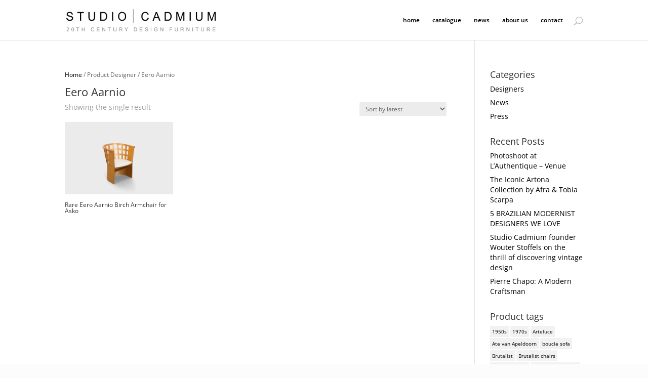

--- FILE ---
content_type: text/html; charset=utf-8
request_url: https://www.google.com/recaptcha/api2/anchor?ar=1&k=6LdJevMUAAAAANyPNKcrG2p5jmCHCyWlR-riV3pi&co=aHR0cHM6Ly9zdHVkaW9jYWRtaXVtLmNvbTo0NDM.&hl=en&v=9TiwnJFHeuIw_s0wSd3fiKfN&size=invisible&anchor-ms=20000&execute-ms=30000&cb=91zokm9dkj7m
body_size: 48476
content:
<!DOCTYPE HTML><html dir="ltr" lang="en"><head><meta http-equiv="Content-Type" content="text/html; charset=UTF-8">
<meta http-equiv="X-UA-Compatible" content="IE=edge">
<title>reCAPTCHA</title>
<style type="text/css">
/* cyrillic-ext */
@font-face {
  font-family: 'Roboto';
  font-style: normal;
  font-weight: 400;
  font-stretch: 100%;
  src: url(//fonts.gstatic.com/s/roboto/v48/KFO7CnqEu92Fr1ME7kSn66aGLdTylUAMa3GUBHMdazTgWw.woff2) format('woff2');
  unicode-range: U+0460-052F, U+1C80-1C8A, U+20B4, U+2DE0-2DFF, U+A640-A69F, U+FE2E-FE2F;
}
/* cyrillic */
@font-face {
  font-family: 'Roboto';
  font-style: normal;
  font-weight: 400;
  font-stretch: 100%;
  src: url(//fonts.gstatic.com/s/roboto/v48/KFO7CnqEu92Fr1ME7kSn66aGLdTylUAMa3iUBHMdazTgWw.woff2) format('woff2');
  unicode-range: U+0301, U+0400-045F, U+0490-0491, U+04B0-04B1, U+2116;
}
/* greek-ext */
@font-face {
  font-family: 'Roboto';
  font-style: normal;
  font-weight: 400;
  font-stretch: 100%;
  src: url(//fonts.gstatic.com/s/roboto/v48/KFO7CnqEu92Fr1ME7kSn66aGLdTylUAMa3CUBHMdazTgWw.woff2) format('woff2');
  unicode-range: U+1F00-1FFF;
}
/* greek */
@font-face {
  font-family: 'Roboto';
  font-style: normal;
  font-weight: 400;
  font-stretch: 100%;
  src: url(//fonts.gstatic.com/s/roboto/v48/KFO7CnqEu92Fr1ME7kSn66aGLdTylUAMa3-UBHMdazTgWw.woff2) format('woff2');
  unicode-range: U+0370-0377, U+037A-037F, U+0384-038A, U+038C, U+038E-03A1, U+03A3-03FF;
}
/* math */
@font-face {
  font-family: 'Roboto';
  font-style: normal;
  font-weight: 400;
  font-stretch: 100%;
  src: url(//fonts.gstatic.com/s/roboto/v48/KFO7CnqEu92Fr1ME7kSn66aGLdTylUAMawCUBHMdazTgWw.woff2) format('woff2');
  unicode-range: U+0302-0303, U+0305, U+0307-0308, U+0310, U+0312, U+0315, U+031A, U+0326-0327, U+032C, U+032F-0330, U+0332-0333, U+0338, U+033A, U+0346, U+034D, U+0391-03A1, U+03A3-03A9, U+03B1-03C9, U+03D1, U+03D5-03D6, U+03F0-03F1, U+03F4-03F5, U+2016-2017, U+2034-2038, U+203C, U+2040, U+2043, U+2047, U+2050, U+2057, U+205F, U+2070-2071, U+2074-208E, U+2090-209C, U+20D0-20DC, U+20E1, U+20E5-20EF, U+2100-2112, U+2114-2115, U+2117-2121, U+2123-214F, U+2190, U+2192, U+2194-21AE, U+21B0-21E5, U+21F1-21F2, U+21F4-2211, U+2213-2214, U+2216-22FF, U+2308-230B, U+2310, U+2319, U+231C-2321, U+2336-237A, U+237C, U+2395, U+239B-23B7, U+23D0, U+23DC-23E1, U+2474-2475, U+25AF, U+25B3, U+25B7, U+25BD, U+25C1, U+25CA, U+25CC, U+25FB, U+266D-266F, U+27C0-27FF, U+2900-2AFF, U+2B0E-2B11, U+2B30-2B4C, U+2BFE, U+3030, U+FF5B, U+FF5D, U+1D400-1D7FF, U+1EE00-1EEFF;
}
/* symbols */
@font-face {
  font-family: 'Roboto';
  font-style: normal;
  font-weight: 400;
  font-stretch: 100%;
  src: url(//fonts.gstatic.com/s/roboto/v48/KFO7CnqEu92Fr1ME7kSn66aGLdTylUAMaxKUBHMdazTgWw.woff2) format('woff2');
  unicode-range: U+0001-000C, U+000E-001F, U+007F-009F, U+20DD-20E0, U+20E2-20E4, U+2150-218F, U+2190, U+2192, U+2194-2199, U+21AF, U+21E6-21F0, U+21F3, U+2218-2219, U+2299, U+22C4-22C6, U+2300-243F, U+2440-244A, U+2460-24FF, U+25A0-27BF, U+2800-28FF, U+2921-2922, U+2981, U+29BF, U+29EB, U+2B00-2BFF, U+4DC0-4DFF, U+FFF9-FFFB, U+10140-1018E, U+10190-1019C, U+101A0, U+101D0-101FD, U+102E0-102FB, U+10E60-10E7E, U+1D2C0-1D2D3, U+1D2E0-1D37F, U+1F000-1F0FF, U+1F100-1F1AD, U+1F1E6-1F1FF, U+1F30D-1F30F, U+1F315, U+1F31C, U+1F31E, U+1F320-1F32C, U+1F336, U+1F378, U+1F37D, U+1F382, U+1F393-1F39F, U+1F3A7-1F3A8, U+1F3AC-1F3AF, U+1F3C2, U+1F3C4-1F3C6, U+1F3CA-1F3CE, U+1F3D4-1F3E0, U+1F3ED, U+1F3F1-1F3F3, U+1F3F5-1F3F7, U+1F408, U+1F415, U+1F41F, U+1F426, U+1F43F, U+1F441-1F442, U+1F444, U+1F446-1F449, U+1F44C-1F44E, U+1F453, U+1F46A, U+1F47D, U+1F4A3, U+1F4B0, U+1F4B3, U+1F4B9, U+1F4BB, U+1F4BF, U+1F4C8-1F4CB, U+1F4D6, U+1F4DA, U+1F4DF, U+1F4E3-1F4E6, U+1F4EA-1F4ED, U+1F4F7, U+1F4F9-1F4FB, U+1F4FD-1F4FE, U+1F503, U+1F507-1F50B, U+1F50D, U+1F512-1F513, U+1F53E-1F54A, U+1F54F-1F5FA, U+1F610, U+1F650-1F67F, U+1F687, U+1F68D, U+1F691, U+1F694, U+1F698, U+1F6AD, U+1F6B2, U+1F6B9-1F6BA, U+1F6BC, U+1F6C6-1F6CF, U+1F6D3-1F6D7, U+1F6E0-1F6EA, U+1F6F0-1F6F3, U+1F6F7-1F6FC, U+1F700-1F7FF, U+1F800-1F80B, U+1F810-1F847, U+1F850-1F859, U+1F860-1F887, U+1F890-1F8AD, U+1F8B0-1F8BB, U+1F8C0-1F8C1, U+1F900-1F90B, U+1F93B, U+1F946, U+1F984, U+1F996, U+1F9E9, U+1FA00-1FA6F, U+1FA70-1FA7C, U+1FA80-1FA89, U+1FA8F-1FAC6, U+1FACE-1FADC, U+1FADF-1FAE9, U+1FAF0-1FAF8, U+1FB00-1FBFF;
}
/* vietnamese */
@font-face {
  font-family: 'Roboto';
  font-style: normal;
  font-weight: 400;
  font-stretch: 100%;
  src: url(//fonts.gstatic.com/s/roboto/v48/KFO7CnqEu92Fr1ME7kSn66aGLdTylUAMa3OUBHMdazTgWw.woff2) format('woff2');
  unicode-range: U+0102-0103, U+0110-0111, U+0128-0129, U+0168-0169, U+01A0-01A1, U+01AF-01B0, U+0300-0301, U+0303-0304, U+0308-0309, U+0323, U+0329, U+1EA0-1EF9, U+20AB;
}
/* latin-ext */
@font-face {
  font-family: 'Roboto';
  font-style: normal;
  font-weight: 400;
  font-stretch: 100%;
  src: url(//fonts.gstatic.com/s/roboto/v48/KFO7CnqEu92Fr1ME7kSn66aGLdTylUAMa3KUBHMdazTgWw.woff2) format('woff2');
  unicode-range: U+0100-02BA, U+02BD-02C5, U+02C7-02CC, U+02CE-02D7, U+02DD-02FF, U+0304, U+0308, U+0329, U+1D00-1DBF, U+1E00-1E9F, U+1EF2-1EFF, U+2020, U+20A0-20AB, U+20AD-20C0, U+2113, U+2C60-2C7F, U+A720-A7FF;
}
/* latin */
@font-face {
  font-family: 'Roboto';
  font-style: normal;
  font-weight: 400;
  font-stretch: 100%;
  src: url(//fonts.gstatic.com/s/roboto/v48/KFO7CnqEu92Fr1ME7kSn66aGLdTylUAMa3yUBHMdazQ.woff2) format('woff2');
  unicode-range: U+0000-00FF, U+0131, U+0152-0153, U+02BB-02BC, U+02C6, U+02DA, U+02DC, U+0304, U+0308, U+0329, U+2000-206F, U+20AC, U+2122, U+2191, U+2193, U+2212, U+2215, U+FEFF, U+FFFD;
}
/* cyrillic-ext */
@font-face {
  font-family: 'Roboto';
  font-style: normal;
  font-weight: 500;
  font-stretch: 100%;
  src: url(//fonts.gstatic.com/s/roboto/v48/KFO7CnqEu92Fr1ME7kSn66aGLdTylUAMa3GUBHMdazTgWw.woff2) format('woff2');
  unicode-range: U+0460-052F, U+1C80-1C8A, U+20B4, U+2DE0-2DFF, U+A640-A69F, U+FE2E-FE2F;
}
/* cyrillic */
@font-face {
  font-family: 'Roboto';
  font-style: normal;
  font-weight: 500;
  font-stretch: 100%;
  src: url(//fonts.gstatic.com/s/roboto/v48/KFO7CnqEu92Fr1ME7kSn66aGLdTylUAMa3iUBHMdazTgWw.woff2) format('woff2');
  unicode-range: U+0301, U+0400-045F, U+0490-0491, U+04B0-04B1, U+2116;
}
/* greek-ext */
@font-face {
  font-family: 'Roboto';
  font-style: normal;
  font-weight: 500;
  font-stretch: 100%;
  src: url(//fonts.gstatic.com/s/roboto/v48/KFO7CnqEu92Fr1ME7kSn66aGLdTylUAMa3CUBHMdazTgWw.woff2) format('woff2');
  unicode-range: U+1F00-1FFF;
}
/* greek */
@font-face {
  font-family: 'Roboto';
  font-style: normal;
  font-weight: 500;
  font-stretch: 100%;
  src: url(//fonts.gstatic.com/s/roboto/v48/KFO7CnqEu92Fr1ME7kSn66aGLdTylUAMa3-UBHMdazTgWw.woff2) format('woff2');
  unicode-range: U+0370-0377, U+037A-037F, U+0384-038A, U+038C, U+038E-03A1, U+03A3-03FF;
}
/* math */
@font-face {
  font-family: 'Roboto';
  font-style: normal;
  font-weight: 500;
  font-stretch: 100%;
  src: url(//fonts.gstatic.com/s/roboto/v48/KFO7CnqEu92Fr1ME7kSn66aGLdTylUAMawCUBHMdazTgWw.woff2) format('woff2');
  unicode-range: U+0302-0303, U+0305, U+0307-0308, U+0310, U+0312, U+0315, U+031A, U+0326-0327, U+032C, U+032F-0330, U+0332-0333, U+0338, U+033A, U+0346, U+034D, U+0391-03A1, U+03A3-03A9, U+03B1-03C9, U+03D1, U+03D5-03D6, U+03F0-03F1, U+03F4-03F5, U+2016-2017, U+2034-2038, U+203C, U+2040, U+2043, U+2047, U+2050, U+2057, U+205F, U+2070-2071, U+2074-208E, U+2090-209C, U+20D0-20DC, U+20E1, U+20E5-20EF, U+2100-2112, U+2114-2115, U+2117-2121, U+2123-214F, U+2190, U+2192, U+2194-21AE, U+21B0-21E5, U+21F1-21F2, U+21F4-2211, U+2213-2214, U+2216-22FF, U+2308-230B, U+2310, U+2319, U+231C-2321, U+2336-237A, U+237C, U+2395, U+239B-23B7, U+23D0, U+23DC-23E1, U+2474-2475, U+25AF, U+25B3, U+25B7, U+25BD, U+25C1, U+25CA, U+25CC, U+25FB, U+266D-266F, U+27C0-27FF, U+2900-2AFF, U+2B0E-2B11, U+2B30-2B4C, U+2BFE, U+3030, U+FF5B, U+FF5D, U+1D400-1D7FF, U+1EE00-1EEFF;
}
/* symbols */
@font-face {
  font-family: 'Roboto';
  font-style: normal;
  font-weight: 500;
  font-stretch: 100%;
  src: url(//fonts.gstatic.com/s/roboto/v48/KFO7CnqEu92Fr1ME7kSn66aGLdTylUAMaxKUBHMdazTgWw.woff2) format('woff2');
  unicode-range: U+0001-000C, U+000E-001F, U+007F-009F, U+20DD-20E0, U+20E2-20E4, U+2150-218F, U+2190, U+2192, U+2194-2199, U+21AF, U+21E6-21F0, U+21F3, U+2218-2219, U+2299, U+22C4-22C6, U+2300-243F, U+2440-244A, U+2460-24FF, U+25A0-27BF, U+2800-28FF, U+2921-2922, U+2981, U+29BF, U+29EB, U+2B00-2BFF, U+4DC0-4DFF, U+FFF9-FFFB, U+10140-1018E, U+10190-1019C, U+101A0, U+101D0-101FD, U+102E0-102FB, U+10E60-10E7E, U+1D2C0-1D2D3, U+1D2E0-1D37F, U+1F000-1F0FF, U+1F100-1F1AD, U+1F1E6-1F1FF, U+1F30D-1F30F, U+1F315, U+1F31C, U+1F31E, U+1F320-1F32C, U+1F336, U+1F378, U+1F37D, U+1F382, U+1F393-1F39F, U+1F3A7-1F3A8, U+1F3AC-1F3AF, U+1F3C2, U+1F3C4-1F3C6, U+1F3CA-1F3CE, U+1F3D4-1F3E0, U+1F3ED, U+1F3F1-1F3F3, U+1F3F5-1F3F7, U+1F408, U+1F415, U+1F41F, U+1F426, U+1F43F, U+1F441-1F442, U+1F444, U+1F446-1F449, U+1F44C-1F44E, U+1F453, U+1F46A, U+1F47D, U+1F4A3, U+1F4B0, U+1F4B3, U+1F4B9, U+1F4BB, U+1F4BF, U+1F4C8-1F4CB, U+1F4D6, U+1F4DA, U+1F4DF, U+1F4E3-1F4E6, U+1F4EA-1F4ED, U+1F4F7, U+1F4F9-1F4FB, U+1F4FD-1F4FE, U+1F503, U+1F507-1F50B, U+1F50D, U+1F512-1F513, U+1F53E-1F54A, U+1F54F-1F5FA, U+1F610, U+1F650-1F67F, U+1F687, U+1F68D, U+1F691, U+1F694, U+1F698, U+1F6AD, U+1F6B2, U+1F6B9-1F6BA, U+1F6BC, U+1F6C6-1F6CF, U+1F6D3-1F6D7, U+1F6E0-1F6EA, U+1F6F0-1F6F3, U+1F6F7-1F6FC, U+1F700-1F7FF, U+1F800-1F80B, U+1F810-1F847, U+1F850-1F859, U+1F860-1F887, U+1F890-1F8AD, U+1F8B0-1F8BB, U+1F8C0-1F8C1, U+1F900-1F90B, U+1F93B, U+1F946, U+1F984, U+1F996, U+1F9E9, U+1FA00-1FA6F, U+1FA70-1FA7C, U+1FA80-1FA89, U+1FA8F-1FAC6, U+1FACE-1FADC, U+1FADF-1FAE9, U+1FAF0-1FAF8, U+1FB00-1FBFF;
}
/* vietnamese */
@font-face {
  font-family: 'Roboto';
  font-style: normal;
  font-weight: 500;
  font-stretch: 100%;
  src: url(//fonts.gstatic.com/s/roboto/v48/KFO7CnqEu92Fr1ME7kSn66aGLdTylUAMa3OUBHMdazTgWw.woff2) format('woff2');
  unicode-range: U+0102-0103, U+0110-0111, U+0128-0129, U+0168-0169, U+01A0-01A1, U+01AF-01B0, U+0300-0301, U+0303-0304, U+0308-0309, U+0323, U+0329, U+1EA0-1EF9, U+20AB;
}
/* latin-ext */
@font-face {
  font-family: 'Roboto';
  font-style: normal;
  font-weight: 500;
  font-stretch: 100%;
  src: url(//fonts.gstatic.com/s/roboto/v48/KFO7CnqEu92Fr1ME7kSn66aGLdTylUAMa3KUBHMdazTgWw.woff2) format('woff2');
  unicode-range: U+0100-02BA, U+02BD-02C5, U+02C7-02CC, U+02CE-02D7, U+02DD-02FF, U+0304, U+0308, U+0329, U+1D00-1DBF, U+1E00-1E9F, U+1EF2-1EFF, U+2020, U+20A0-20AB, U+20AD-20C0, U+2113, U+2C60-2C7F, U+A720-A7FF;
}
/* latin */
@font-face {
  font-family: 'Roboto';
  font-style: normal;
  font-weight: 500;
  font-stretch: 100%;
  src: url(//fonts.gstatic.com/s/roboto/v48/KFO7CnqEu92Fr1ME7kSn66aGLdTylUAMa3yUBHMdazQ.woff2) format('woff2');
  unicode-range: U+0000-00FF, U+0131, U+0152-0153, U+02BB-02BC, U+02C6, U+02DA, U+02DC, U+0304, U+0308, U+0329, U+2000-206F, U+20AC, U+2122, U+2191, U+2193, U+2212, U+2215, U+FEFF, U+FFFD;
}
/* cyrillic-ext */
@font-face {
  font-family: 'Roboto';
  font-style: normal;
  font-weight: 900;
  font-stretch: 100%;
  src: url(//fonts.gstatic.com/s/roboto/v48/KFO7CnqEu92Fr1ME7kSn66aGLdTylUAMa3GUBHMdazTgWw.woff2) format('woff2');
  unicode-range: U+0460-052F, U+1C80-1C8A, U+20B4, U+2DE0-2DFF, U+A640-A69F, U+FE2E-FE2F;
}
/* cyrillic */
@font-face {
  font-family: 'Roboto';
  font-style: normal;
  font-weight: 900;
  font-stretch: 100%;
  src: url(//fonts.gstatic.com/s/roboto/v48/KFO7CnqEu92Fr1ME7kSn66aGLdTylUAMa3iUBHMdazTgWw.woff2) format('woff2');
  unicode-range: U+0301, U+0400-045F, U+0490-0491, U+04B0-04B1, U+2116;
}
/* greek-ext */
@font-face {
  font-family: 'Roboto';
  font-style: normal;
  font-weight: 900;
  font-stretch: 100%;
  src: url(//fonts.gstatic.com/s/roboto/v48/KFO7CnqEu92Fr1ME7kSn66aGLdTylUAMa3CUBHMdazTgWw.woff2) format('woff2');
  unicode-range: U+1F00-1FFF;
}
/* greek */
@font-face {
  font-family: 'Roboto';
  font-style: normal;
  font-weight: 900;
  font-stretch: 100%;
  src: url(//fonts.gstatic.com/s/roboto/v48/KFO7CnqEu92Fr1ME7kSn66aGLdTylUAMa3-UBHMdazTgWw.woff2) format('woff2');
  unicode-range: U+0370-0377, U+037A-037F, U+0384-038A, U+038C, U+038E-03A1, U+03A3-03FF;
}
/* math */
@font-face {
  font-family: 'Roboto';
  font-style: normal;
  font-weight: 900;
  font-stretch: 100%;
  src: url(//fonts.gstatic.com/s/roboto/v48/KFO7CnqEu92Fr1ME7kSn66aGLdTylUAMawCUBHMdazTgWw.woff2) format('woff2');
  unicode-range: U+0302-0303, U+0305, U+0307-0308, U+0310, U+0312, U+0315, U+031A, U+0326-0327, U+032C, U+032F-0330, U+0332-0333, U+0338, U+033A, U+0346, U+034D, U+0391-03A1, U+03A3-03A9, U+03B1-03C9, U+03D1, U+03D5-03D6, U+03F0-03F1, U+03F4-03F5, U+2016-2017, U+2034-2038, U+203C, U+2040, U+2043, U+2047, U+2050, U+2057, U+205F, U+2070-2071, U+2074-208E, U+2090-209C, U+20D0-20DC, U+20E1, U+20E5-20EF, U+2100-2112, U+2114-2115, U+2117-2121, U+2123-214F, U+2190, U+2192, U+2194-21AE, U+21B0-21E5, U+21F1-21F2, U+21F4-2211, U+2213-2214, U+2216-22FF, U+2308-230B, U+2310, U+2319, U+231C-2321, U+2336-237A, U+237C, U+2395, U+239B-23B7, U+23D0, U+23DC-23E1, U+2474-2475, U+25AF, U+25B3, U+25B7, U+25BD, U+25C1, U+25CA, U+25CC, U+25FB, U+266D-266F, U+27C0-27FF, U+2900-2AFF, U+2B0E-2B11, U+2B30-2B4C, U+2BFE, U+3030, U+FF5B, U+FF5D, U+1D400-1D7FF, U+1EE00-1EEFF;
}
/* symbols */
@font-face {
  font-family: 'Roboto';
  font-style: normal;
  font-weight: 900;
  font-stretch: 100%;
  src: url(//fonts.gstatic.com/s/roboto/v48/KFO7CnqEu92Fr1ME7kSn66aGLdTylUAMaxKUBHMdazTgWw.woff2) format('woff2');
  unicode-range: U+0001-000C, U+000E-001F, U+007F-009F, U+20DD-20E0, U+20E2-20E4, U+2150-218F, U+2190, U+2192, U+2194-2199, U+21AF, U+21E6-21F0, U+21F3, U+2218-2219, U+2299, U+22C4-22C6, U+2300-243F, U+2440-244A, U+2460-24FF, U+25A0-27BF, U+2800-28FF, U+2921-2922, U+2981, U+29BF, U+29EB, U+2B00-2BFF, U+4DC0-4DFF, U+FFF9-FFFB, U+10140-1018E, U+10190-1019C, U+101A0, U+101D0-101FD, U+102E0-102FB, U+10E60-10E7E, U+1D2C0-1D2D3, U+1D2E0-1D37F, U+1F000-1F0FF, U+1F100-1F1AD, U+1F1E6-1F1FF, U+1F30D-1F30F, U+1F315, U+1F31C, U+1F31E, U+1F320-1F32C, U+1F336, U+1F378, U+1F37D, U+1F382, U+1F393-1F39F, U+1F3A7-1F3A8, U+1F3AC-1F3AF, U+1F3C2, U+1F3C4-1F3C6, U+1F3CA-1F3CE, U+1F3D4-1F3E0, U+1F3ED, U+1F3F1-1F3F3, U+1F3F5-1F3F7, U+1F408, U+1F415, U+1F41F, U+1F426, U+1F43F, U+1F441-1F442, U+1F444, U+1F446-1F449, U+1F44C-1F44E, U+1F453, U+1F46A, U+1F47D, U+1F4A3, U+1F4B0, U+1F4B3, U+1F4B9, U+1F4BB, U+1F4BF, U+1F4C8-1F4CB, U+1F4D6, U+1F4DA, U+1F4DF, U+1F4E3-1F4E6, U+1F4EA-1F4ED, U+1F4F7, U+1F4F9-1F4FB, U+1F4FD-1F4FE, U+1F503, U+1F507-1F50B, U+1F50D, U+1F512-1F513, U+1F53E-1F54A, U+1F54F-1F5FA, U+1F610, U+1F650-1F67F, U+1F687, U+1F68D, U+1F691, U+1F694, U+1F698, U+1F6AD, U+1F6B2, U+1F6B9-1F6BA, U+1F6BC, U+1F6C6-1F6CF, U+1F6D3-1F6D7, U+1F6E0-1F6EA, U+1F6F0-1F6F3, U+1F6F7-1F6FC, U+1F700-1F7FF, U+1F800-1F80B, U+1F810-1F847, U+1F850-1F859, U+1F860-1F887, U+1F890-1F8AD, U+1F8B0-1F8BB, U+1F8C0-1F8C1, U+1F900-1F90B, U+1F93B, U+1F946, U+1F984, U+1F996, U+1F9E9, U+1FA00-1FA6F, U+1FA70-1FA7C, U+1FA80-1FA89, U+1FA8F-1FAC6, U+1FACE-1FADC, U+1FADF-1FAE9, U+1FAF0-1FAF8, U+1FB00-1FBFF;
}
/* vietnamese */
@font-face {
  font-family: 'Roboto';
  font-style: normal;
  font-weight: 900;
  font-stretch: 100%;
  src: url(//fonts.gstatic.com/s/roboto/v48/KFO7CnqEu92Fr1ME7kSn66aGLdTylUAMa3OUBHMdazTgWw.woff2) format('woff2');
  unicode-range: U+0102-0103, U+0110-0111, U+0128-0129, U+0168-0169, U+01A0-01A1, U+01AF-01B0, U+0300-0301, U+0303-0304, U+0308-0309, U+0323, U+0329, U+1EA0-1EF9, U+20AB;
}
/* latin-ext */
@font-face {
  font-family: 'Roboto';
  font-style: normal;
  font-weight: 900;
  font-stretch: 100%;
  src: url(//fonts.gstatic.com/s/roboto/v48/KFO7CnqEu92Fr1ME7kSn66aGLdTylUAMa3KUBHMdazTgWw.woff2) format('woff2');
  unicode-range: U+0100-02BA, U+02BD-02C5, U+02C7-02CC, U+02CE-02D7, U+02DD-02FF, U+0304, U+0308, U+0329, U+1D00-1DBF, U+1E00-1E9F, U+1EF2-1EFF, U+2020, U+20A0-20AB, U+20AD-20C0, U+2113, U+2C60-2C7F, U+A720-A7FF;
}
/* latin */
@font-face {
  font-family: 'Roboto';
  font-style: normal;
  font-weight: 900;
  font-stretch: 100%;
  src: url(//fonts.gstatic.com/s/roboto/v48/KFO7CnqEu92Fr1ME7kSn66aGLdTylUAMa3yUBHMdazQ.woff2) format('woff2');
  unicode-range: U+0000-00FF, U+0131, U+0152-0153, U+02BB-02BC, U+02C6, U+02DA, U+02DC, U+0304, U+0308, U+0329, U+2000-206F, U+20AC, U+2122, U+2191, U+2193, U+2212, U+2215, U+FEFF, U+FFFD;
}

</style>
<link rel="stylesheet" type="text/css" href="https://www.gstatic.com/recaptcha/releases/9TiwnJFHeuIw_s0wSd3fiKfN/styles__ltr.css">
<script nonce="c4vRLV7ES6FU6msP1RJFAQ" type="text/javascript">window['__recaptcha_api'] = 'https://www.google.com/recaptcha/api2/';</script>
<script type="text/javascript" src="https://www.gstatic.com/recaptcha/releases/9TiwnJFHeuIw_s0wSd3fiKfN/recaptcha__en.js" nonce="c4vRLV7ES6FU6msP1RJFAQ">
      
    </script></head>
<body><div id="rc-anchor-alert" class="rc-anchor-alert"></div>
<input type="hidden" id="recaptcha-token" value="[base64]">
<script type="text/javascript" nonce="c4vRLV7ES6FU6msP1RJFAQ">
      recaptcha.anchor.Main.init("[\x22ainput\x22,[\x22bgdata\x22,\x22\x22,\[base64]/[base64]/[base64]/[base64]/cjw8ejpyPj4+eil9Y2F0Y2gobCl7dGhyb3cgbDt9fSxIPWZ1bmN0aW9uKHcsdCx6KXtpZih3PT0xOTR8fHc9PTIwOCl0LnZbd10/dC52W3ddLmNvbmNhdCh6KTp0LnZbd109b2Yoeix0KTtlbHNle2lmKHQuYkImJnchPTMxNylyZXR1cm47dz09NjZ8fHc9PTEyMnx8dz09NDcwfHx3PT00NHx8dz09NDE2fHx3PT0zOTd8fHc9PTQyMXx8dz09Njh8fHc9PTcwfHx3PT0xODQ/[base64]/[base64]/[base64]/bmV3IGRbVl0oSlswXSk6cD09Mj9uZXcgZFtWXShKWzBdLEpbMV0pOnA9PTM/bmV3IGRbVl0oSlswXSxKWzFdLEpbMl0pOnA9PTQ/[base64]/[base64]/[base64]/[base64]\x22,\[base64]\\u003d\x22,\x22wrTCszzDijhrCsKsw7fDqMK6wrJtPjjDvw7DjsKFwpRSwrQlw6Vnwr8iwpsQeBDCtQpbZjcxIMKKTEvDqMO3KXLCi3MbHGRyw44lworCoiEiwrIUEQLCtTVhw5rDuTVmw6DDvVHDjw4sPsOnw4XDrGU/wofDpG9Nw7N/[base64]/Cn8KkPsOkPsKww6h5Q0fCtA3ClmNdwqx6EMKYw47DvsKjAcKnSkXDo8OOScOwDsKBFXLCm8Ovw6jCqizDqQVtwogoasKTwroAw6HCoMODCRDCucOgwoEBOjZEw6ECdg1Aw49ldcOXwpzDm8Osa2wfCg7Dt8KQw5nDhGLCicOeWsKKEn/DvMKcCVDCuCp2JSVMVcKTwr/DosKVwq7Dsj0cMcKnFUDCiWEDwotzwrXCrsKAFAVKOsKLbsORZwnDqQjDmcOoK1hYe1EMwqDDikzDqVLCshjDncOHIMKtMcKWworCr8O9Ej9mwp/[base64]/DMKxRG5Nw6nDvzQDOsKMwpkvwppAw4xwGw0hXMKPw6ZZNi18w5pvw57Dmn47fMO2dR8gJHzCuGfDvDNlwpNhw4bDj8OWP8KIUndAesOWPMO8wrY4wpl/[base64]/DokjCuFMTwqzDocOew7MxwrTDtMKmcMOlwqZcw67CvMKHwqrDvcKqwpTDgGTDjhTDo1JsEcK2MMO3Tw1/wqV3wplKwq/CtsO2JUrDiHtYDsKnEAnDow8NGcKZw5bCtsOawqjCpMOrO3XDkcOuw6Quw7bDvWbCty8pwrXDvGA5woTCn8K6eMK2wqLDjsKqOQIIw4DCrWYHGsOmw4ISSMOMw7kPW0F2PcOHY8O2VVzDjDNBw5Z6w6nDgcK7wpQdRcKnw4/CpsOHwrzDm2HDj2F3wr3CrMK2wrbDqsO2E8KxwqgkAlFKb8OMw43ClBorETrCg8OeZlhJwrTDnU4dwrJJU8KGLsK/UMOqeSAhCMONw4PCkm47w5c8PsK7wowNVkzCrMOmwrDCmcO0V8OzQmTDqRBZwpYWw6tPGT7Cj8KdM8Obw4EjYsO0VUfCgMOUwpvCoxYPw6NvRMK/wo5ldcKYZUx1w6Q6wrvCosObwpFGwqMww4cjQ3LDuMK2wqnChsO7wqILJ8Kkw5LDi3EBwrfCqcOqwq/Do1cWO8KLwpcNBQZbC8OAw6PDu8KRwq5uRTEnw7U5w5vDgQLCjQJeeMOtw7TCsA/[base64]/[base64]/blLDu8OOUsOFwocGZsK6axxfSSbDpcKeccK2wpXCtcO4Q1XCoAnDm1PCqRRPbcOlIcO6wr/DsMOewpRGwoliaEpxHsO8wr8nU8O/XwXCrcK+UGfDsg81cUp9dnDCkMKqwq4hIxvCu8KnVX/DujfCtcKfw5tWDMOfwpzCjMKlVsO/I23Dl8KiwpUiwpPCt8K4w7DDqHDCt3wJw6snwq48w5HChcKxwqHDkcOpVcOhEsOQw6lSwpTDncK3wohyw4rDv3kEOcKHDMODZUvCl8K7EHLCpMOxw4oow5pZw6YeHMOnRcK7w4gSw5HCr3HDqcKpwo/Dl8OkFSpEwpYPRcOeWcKQXsKdV8OncQLDsx0VwpbDkcOHwrzConVmUcKaCUUxesO2w6BgwpciNVvDnhldw6Qpw4/Cv8K4w4wiKsOlworCj8OeCm/ChsKhw5www657w6olFMKMw55Gw5t/KgLCuxDCqMK3w54tw5wzw6bCo8K5YcKvQgPCvMO+QcO7cnTCiMO7LAbDpwlFWTLCojHDvlYOR8OiGcKkwrvDgMKRTcKPwo4Jw4ErSlcywoVhw5/CvMOLc8Kkw400woIiIcKBwpHCmsOxwpEuLsKRw7pUwrjCkWHCkMOTw63CmMKjw4ZrcMKoHcKWwo7DkCXChMK8woEbM08se1XDs8KNV0RtDMOZQ2XCs8OiwrDDkzcXw4jDp37CqEHCvj9tc8Krwo/CvykrwpfCnXFKwozCuzvDi8K7LHoewpvCpsKGwo/Du1jCtsOpKcORfQs/HiBYEsONwo3DtWtibRnDnMOQwrnDsMKGXsKJw5p4TifCkMO6Tys8wpDCgsO5w5lbwrwBw5/CpMORVBs/d8OFPsODw5nCvsOxecKCw5QsGcKawpvDqAhyW8K4d8OhL8OQCMKHcnbCq8KDdHgwOQNqwrZJBgZWJsKJwr9pUyB7w6sbw47CjgTCtG9VwopldmjCqsKzwrJtA8O2wpQpwr/[base64]/wrrCgHoNBMKXwqBJF3LDnyYUVMOPeMKxwqtjwpofw7ZkwqHCqsOIBsKqDMK3wo7DjhrDtFwSw6fClsKzAcObF8O+VcO4b8OzKsKHd8O3IjYBeMOmJlhWFF0UwqBkN8O5wonCt8O/wr/Cp0vDlGzDr8OtQcKjYHVzwoI/FCsoDsKJw7ooGsOiw5fCk8OHM10nAcKQwrPCphJ/wp/Cuz7CuSsGw6NpGC0cw6jDnVBrcUnCmCtFw43CqHTCg2BQw6lpCMOcw4zDpR/[base64]/CrzQUwrHCpMKAPsOOGjTDvjA/wqbDt8OkwqzCjsKGw4laIMODw6EgOMKkN14Hwq7Drw0MakQGFjnDhkbDkh1qchfCocO7w7VGWMK7OjxUw45mcsOAwrJyw6XChHBFWcO5w4FhWcKwwr0Za0xlw4suwqkEwq7DjsKow5PDtX9Vw6I6w6DDni4eS8OtwqJ/AsK1OlHCpzHDtVwFdcKBB17CoxMuN8OrJ8KNw6/CgDbDhGcrwpEOwo1Rw6Vmw7HCl8Oyw73DtcKGZD/DuyE3e0BuEjolw49ZwosNw49ew7NYNR/DvDjCs8Kqwok3w7B7wo3Csxkfw4TCjR3DgMKYw6rCkUzCoz3CrsODXxVbNcOvw7okwq3Cp8OQw4wowqRaw4MsWsONwqvDqsKCOXfCj8KtwpUQw5vCkxIVw67ClcKYIEF5fRbCrgN7Y8ObcDjDssKRw73Cvy/CmMO2w7/[base64]/wrPCtjrCqsOVOSJaQHszwozClsOZw4fChMKAw4QFWihGfR8jwrbCk3TDiFXCn8O+w43Dq8KsaHXDkEXCncOWw5jDrcKuwpkAEy7DlSQVKmPCqcOlEE3CpXrCucO5wojCuHcddgtpw6fDjVbCmxRpNFV4w7/DlSd+cRhbE8KPTsOtCBnDssKaQMO7w4MMSkczwrzChsOhAcK4WRQFQsKSw7fDiBDDoAkFwqvChsO0wq3CgsK4wprCssKFw74Cw73CqMOGf8KIwqrDoFV+wop9SkLCo8KVw6vDisKFDMOZYFHDosKlVzDDkH/DicK3w4seCcK4w6XDkkfCmcKFY1lcEsKScsO5wrfCqcKTwrsLwpTDhkUyw7nDgcKuw5lvE8Otc8K9a1TClcKBA8K7wq8hCkE4WsK3w7duwodXJcKyLsKew6/CvRfCi8O9EsK8RiPDq8OGScK+NsKEw6NdwojCksO2ShMrVcO3NAcTw4U4wpdkWilcVsO9VEJXWMKWGjvDu2jCqMKZw59Bw4jCtcKnw7PClcKEeFwxwoYbZ8OtIjPDhcOBwpp7c0FEwpzCpDHDjAcLM8OmwoNLwr1la8KNZsKnwr/Dt0cxdw12fULDng7CmHzDgsKfwr/DmcK8I8KdOW5LwobDvgQmRsKWw7TCrmIlL2PCnA58w6dWJ8KvQBDDosOzNcKTQhdeMiE2IMOCIg3CjsKvw4J8Gno9w4PConBcw6XDmsOLaGZJTQ1Dw69awqjCi8OLw4bCihTCqcOvNMO9wrPCtwzDkWzDiiNGKsOXVzXDi8KSNsOLwq57wqHCmh/Cs8KLwoQiw5xCwqXDhURYT8KgOko8wpNuw5RDwr7CiDVyMcOHw6JDwrvCg8O5w5jCjzIkEinDmMKowpp6w7TCizY5bsO/DMKYw61cw7JZXAXDvcOrworDpyNJw7HCvkRzw4XDlU9iwoTDuV9bwr1+NxXClX7CmMK6wq7CgcOHwq1Hw4XDnMKmfFvDpsKQTcKTwohdwp82w43DlTUgwqcYwqjDuTVWw77DtcKqw7h/dTDDrU8Ow4vCr1zDo3rCrsO7GsKCbMKFwpbCu8OAwqvCtcKcZsK2wozDsMK9w4tvw7l/Tg87CEsFRMKOeCnDuMOlVsK2w48+LT5twpF2IsOjFcK1dsOrwp8Uw51pXMOCwq9/IMKiw4Ehw41JGMKoVMOCKsO1NGZ1w6TCm2rDqcOFwoTDhcKKCMKzVElPIFMVM1JRwqhCO2fDqcKrwowFEUYhw5AufXbCgcONwp/CmTTDgsK9ZMKyAsOGwpBHPcOUTSU5QGgKaBvDtAzDt8KOcsKgw6vCssKFVgHCucO+RgnDq8OMBwoIOcKbUcOVwojDvR3DoMKxw5bDucO6wrfDlHhELDYhwo4YJDPDisKXw5M7w5MHw40bwrvDtcKqJD4Aw7pYw57CkE3DjMOzL8ORJ8Oawr/[base64]/c8O4RsKUJsO+DMKfw69ZwoQmwq7DlEQBw5/DlW5Jw67Cih9IwrTDrlR9KUs2RMKnw7kAEsKVFMOuZsOeBcOxS3MJwrxkCjHDosOmwqDDhFnCt01Mw7dfLsKmesKXwqTDk3ZEX8KPw5vCkyMow7XDksOywp9Aw4vDlsK9EDXDicKXR3Z/w6/[base64]/CtUcXDsKsV8OOw4/CvXzCvkhnwpFoVMOhKgRIwpxGLGPDksKXw65owqlZfgfDvnwUUcKCw45mIMOWNELCl8KlwrDDsALDs8OowoFew5M/WsO5R8K5w6bDm8KTbDrCqMO2wpTDlMKROhrDtnHDgyQCwo0/[base64]/DrXHCisO6wpvDlyMIw4jCoMOQIUbDncKeccOmZsOKw6HDn3LCsHxFMkXCs2oUwqLCky1iJsKxF8K7WnPDo0TChUcIUMOnMsOJwr/CuFoBw7TCsMKSw6dcOi3DomEqPyTDjgkEwpfCo3DCjE/[base64]/DgcO0wroYKsOCwpjCpzIBbcKjPkXDlnTDhsKTVB0Rw7xoGzbDhCQww5jCqSzDnh1+w45iwqvDpmUpU8OsWsK5wpAiwqMXwopswq3DlMKTwrHCrz3DmMOQfQnDqsO/OMKPcGnDr0FywqYEJsOdwrzCgsOswqx+wo9pw40fHCrCtW3CpDBQw5bDpcKWQ8OaCmE8wqsmw6bCiMK1wpPChMK5wr7ClsK+wpgrw4EyGTM6wr4wccOOw4DDrxJBDBEqX8OCwrTDocO7H0TCsm3DjBRHMMOVwrDDsMKWw4/DvHJtwpbDtcOKbcO2w7ASEjzDh8O9Nz9Ewq/DpBTCoh4Twr44WxFzYl/DtFvDgcKaPgPDtsKXwr9TPMO1wobDm8Kjw6/[base64]/CjcORYcOfwqjDi8KVw7EhXk/[base64]/[base64]/CoDXClng5wo4TwqcMwonDvMOpwqMEw7PClcKbwoDDpDbDoznDqTplwqhhbE/CncKTw5PCtMKGwpvCnsOFV8O+LMOaw43Cl37CuMKpwplAwojCjlRpw73Dn8OhBQI6w7jChz/DtRvDh8OEwqHCr0Mfwop4woPCq8OcDcKvb8OmWn9KJCcqLMKawpM7w68EahAVbMOSaVFRIBPDhQhiE8OOERIsJMOsNnvCs1vCqF1iw6NPw5rCg8Ojw5xbwpnDjDwIAh5nwp/ClcObw4DChH/Drg/Dk8Okwqlqw6jCvCVRwqrCgFzDssOgw77CjlokwrQ3w6Zfw4jDm0fDqErCikfCrsKncRvDt8KNwqjDnXknwrUAO8O0wrhxO8KWcMKOw5DDhcK0dgrDqMKAwoZ/w45swofClShKIGLDjcOxwqjCugtNFMOXwqPCtcOGbT3Dp8K0w6VGDsKvw6pSFcOqw6QSJMOuUTfCicOvAcODdQvDkmFWw70jXHfCh8KPwrLDjcO0w4rDqMOrf24IwoPDisOrwqQ7U3zDvcOpehHDiMOiV1LDt8O+w58sQMKdcMKGwrkbQX3DosK0w7XDng/Cj8KEw4nCvFXCrsKYwrQASn9BDUs0wovDtsOyaRzCqgxFacOvw7Q7w4wew6JZOmfCn8OREl3CvMKXBcOsw7fDuBpiw7zCpCNkwrxpworDgQ7DsMOHwotDHMKPwo/DrsO3w4fCt8K8wp0FPQDDnTlVdsOSwpPClsK/w4vDpsKlw6vChcK5G8OFSmHCtsO6woYFMwVQJsOwY0HCgMKiw5HCtcOKSsOgwobDimjDncKqw7HDohRgw5TCjsO4JcKPKcKVBnp7S8KvQxEsIAzCiTZrw6ZbfB9QI8KLw5jDmTfCuAbDksOyW8O4TMOUw6TCicO3w6/DkzEew7oJw6sNYGpNwrPDp8K2ZH4wVcOKwqVaWsKwwrzCry/DgcKNFMKSfcOmUcKMd8Kcw5xHwplQw48Sw5ALwrIXfxrDgwjCrUFFw7UTw6EKPj3CusKQwprCrMOeJXXDuyvDssK/wpDCnjdFwrDDpcK3M8OCeMOcw6/DoDZsw5TDugnDtMKRwpzCk8KOV8OhAjd2w5bDnioOwoAQwqxPBV1KfFrDnsOvwrltFzdQw4LCrTHDkSPCixVlbVscaVEUwo9qw5DCicOSwp7CocKIZcO1woc2wqQFw6Eiwq3Dj8Onwo3DvcK/KcKqHCB/c0FWd8O4w7tDw5sOw5I8wrLCryM6bnJ5b8KjL8O3SVzCrsOzUkInwqDCkcOJwpDCnE/[base64]/ChSHDr0xzC2Z2ZcOCR8KBw6YtN03ChwhETcKaSTZGwoc3w6rDqMKICcK/wqzCgMKqw5FZw5pvFcKSdGHDnsOkYcOEw5rDnTnCq8OiwpsaP8O1UBbCoMO0LkpVP8OJw67CoCzDgsOqGm8EwrfDqWjCucO0wo7Dp8O5UVjDk8KLwpzCgXvCnQM7wrnDgsKHwqVhw6AQwpbCiMKbwpTDi0XDssKvwo/[base64]/EsKqRQ4FwqjDvxJWwofCjQ3DtcKmw7IOEEPCjMKlbMKBNMOuN8KJHQESw5UMw6TDqCLDqMOETW3CjMO/wqbDoMKcE8K+JEw2OsKYw5jDiFsfHGJQwp/CosOeZsOBNgAmWsKpwp7CgcKMw6sdwo/DscKZKHDCg05zIAgjWsOmw5BfwrrDvkTDhsKAJsO1XsOTGwpFwpwacQwsA0x7wrt2w6TDiMKReMKhwpjDnRzCk8KDLsO4w611w7cTw7YEem9KRiDCoy9SJsO3wrlwcm/[base64]/Ch8KtH0kvG8OLwrbCtcKndsOoaDvCi0Q7bcKZw4bCkD8cw4YiwqZeB07Dg8KEQRPDun0mdMOUw6ExaVXCs3PDrcKRw6LDpR/CmMKXw4JZwoLDhj5vAnQYOksyw5o9w7XDmy/ClAbCq1Fow6l5BWIVZDnDlcOra8OXw64RLFxUYw3Ch8KuWkc9QFA3R8OXV8K4DCx+QlLCq8OGdsKSPUV3TBZNdgAxwp/DsmBUI8KwwoLCrwTDhCpEw4FDwoMTBFUsw4bCjHrCvU/DkMK/w718w5AIUMOyw5sNwp/CkMKDO2/DmMOdUMKJacKiw4nDn8OqwpDCihfDrWk7FBnCiipLBmLCicOxw7Mpwr3DucKUwrzDpzARwpgTBl7DhhcJw4DDoSLDqUV/wpzDggbDg0PCrsK7w7kJIcOyN8KGw5zDvsOPano/woHDk8OYeEgeKcO8NhvDvj5XwqzDqxEBUcOfwoEPTiTDvidvw6nDucOVwo48wrFEwqXDhMO/[base64]/IEYuwpkEJMOnc8KlC8KcwoB6wqjDhsOlw5JpVMOgwoXDsCdlwrfDj8OJHsKSwpExMsO3VMKTLMOIRMO5w7vDmwrDgMKZMsKmeRrCjQ/[base64]/CqijCjz3DtRzDkMOfQFIQw7jCsS7Di102cSzCkcOmMMOGwqHCs8OnE8OXw6jDlcOiw5dKUGA2UkwDRQdsw4bDksOBw6/DhGsiUTcZwpXCqydrVsOrDUdhG8OfJ1U3cgXCr8OawoFLGE3DrmLDu3zCo8ORW8OIw5IUYsKbw5HDuW/CqBzClTnDh8K8UkR6wr9rwoXDvXjDnSAJw7VFLAwFS8KTFsOGw73ClcOcIHzDvsK3WcOdwrYEZcKxw6Mmw5fDrh1TXcK/JTwbccKvw5FPw4PDnT7CrwMFEVbDqcKLwoMowovCpUrCq8Knw6dZwrt7MSTCvyJzwqvCi8K2CsKIw64/wpVKQMOWJHsIwpXDgAvDh8KEwpl2C11wYF7CtGLCvH06wpvDujDCvcOhekDCr8KwUjrCjsKAF0FIw7rCp8OOwpHDpMKqAlRYecKhw70NP18lw6QBKMK/KMK1wqZUJ8OxCAd6eMOxIMKFw5PCg8Odw4FxMsKQOQ7Ct8O6IwPCs8K/wrzCj3zCo8OiJF1ZEcOdwqLDomkcw6vCq8OcWsOBw71AMMKFWGjDp8KCwqDCvznCtDEdwr8zQ39ew5XCpSU1w59OwqDCosKlw5/CrMOPK1tlwpZNwo12IcKNXk7CiTnCgCpQw5HCg8OfWMKWXylAwr1Nw77CujMZNQcGFHdgworCj8OTIcOuw7HDjsKnAF4PFR1/F3PDvQXDo8OTV3rDl8OCUsK1FsOCw6U+wqcxw5fCnBp4MsOnw7IMcMKEwoPCv8O8GMKyRzjCqcKxDBvClsO/OMOXw4jDlU3CmsOgw7bDs27CvSbCpFPDoRcowrcJw5oYbsO/[base64]/CgcOJesO6PMOowrbCnsKlw7zCv2nDiVosZcOZc8KvOMO5B8OZHcKNw4A2wqVPwobDnMOyfy1MYcKEworCvXPDlXp/[base64]/Dr8OAATfDk24ywr11J8Kwwpwbw7tcRcKLM8OlLSwGMgEswpk6w5jDuBvDhkE3w6DCgcKbSw9lXcODwr7Dkmgcw4BETcKvw7TDhcKMwoTCtBrDkUdiJFwuSsOPMsKsfcKTK8KIw7A/w7VXwqZVaMKFw6IMLsOiMnNUB8O+wpASw6nClRc4YiBQw5RiwrbCs2pfwpzDvsODaS0AGcK1EUrCizPCpMKJSsOOFUvCrknCoMKKUsKdw7xKw4DCgsOMM1LCl8OIT3xBwrtvBBrDg1jDlirDtVjDtUdWw7Q6w7Nvw4l/[base64]/fEA/A8KKEltRZ2XDtkxxBcK/w61qTcKucW/[base64]/[base64]/UcKCZmhuw4x4DsKGw6TCtcKAw7bCmcKvdxIbwpPCmjVSI8KPw6jCujosPgPDrcK9wqIsw6/[base64]/wrHCvBnCgiXChS15woTCvxPCmUMZw7Ynw6bDgR/DpMKoacKvwpbDk8Oxw48JKCJrw5FILcKvwpbCoWvDvcKkwrITw7/CqsKtw5LCgQVowojDhARMPcObFRV/wpXDpcOIw4fDtzF3UcOjAcOXw69TfsOwLzBqwqM/QcOrw4NVwpg5w77Csl0nwqPCgsO6w5DCncOEEG0WEsOHAx/Dk23DugUdwqPCpcKjw7XDgRDDpMOmLAvDu8OewpbCmsKoMzvCkgHDhGM9wrTClMKMKMKRAMKnw40Dw4nDscO1woVVw7nCj8KiwqfDgxLDhBIIZsOhwqsoCkjClMK5w4/Cj8OGwobCp3HDssO6w6bCpVTDgMOyw4XDpMKOw7V9SgNjcMKfw6JEwrlSFcOCFR03X8KPJWbDjsKxK8Kqw5PCkjjCoCJ4QzgnwqbDl3NccHzCkcKMIw3DkcOFw6lUOk7Cqj/[base64]/DshQfwrTDmDduw4bDtsODw5xbwoDDskTCiHHDssKHQcKPN8O/w6s/wqEqw7TCoMOBSWZzXzvCg8Kgw558w5XCvBkWw797EMK9wr7Dh8KqP8K7wqnDhsK+w4wVw6VNO1M+w5EVOQfCuH/DnsOhNArCgAzDizpHOcORwpjDp0Y7w5LCksKYC0p1w7XDjMO4ZsKjAQTDuSbCkDoiwohrYh/[base64]/Dg8K0wqhpwobDjmrDiMOJw5EfEEBnw4zDncKIw71KKzFIw5fDlXrCvcOAUcKKw7zDsF5Uwos/wqAkwrjClMKaw4NGZ3zDoR7DiiHCscKgWsKGwoU6w6/Dh8KFJxnChWfCmmHCvWLCoMOMcMOKWMKbUX/[base64]/w65WED44wpHDmsOdFEF+d8OQDG5FJikhIMK/fsO4CcOVN8KnwpBYw4x1wppOwq45w7ERUTwVRnJ8w6NJeiLDh8OMw61Iw5jDuFXDnzTCgsOdw5HCrx7CqsOMXsKNw750wrHCuH0eAlYPJ8KwaRs9CsKHHcKddF/CnhvCn8OyMipEw5Uyw7cOw6XDoMOICiceXcKrwrLCnRnDtjvCt8KswpzClW9bfQAXwpJbwqLCvkbDomDCoQlFwrPCqWTDv1DCoSfDg8Ojw4MJw4pyKWbDoMKHwo0Tw6gOHMKLw5PDvsOgwpTDojN8wr/[base64]/CqynDqF3DlVdzesKuwrDDshxVE2dISx97fmRpw4RdJw3DhEvDlMKZw6vCvEANdBjDiR8nLFfCi8OjwqwBZsKSE1Q2wrlvVl14w5nDtsOAw6TCuSkTwp1SehcewqJaw4LChnhywq1KN8KBwqjCosOkw4wSw5ttNMOvwobDuMKvO8OQwpzDn3PDn0rCr8O/wo7DmzkcKV5awpnCjXnDgcKBUBHClCoXw6PDpAfCu3I6w6F/wqXDscOawrBvwpfCryfDhsOewq8UGyc/wrcyCsOIw7HCoUfDhVbDkzDCvcO5w6VZwoXDm8O9wpfCmz9xRsO0wpnDgMKNwq8bMmzCqsOzwpk5AsKiw7vCqMKnw7/DocKCw7HDm1bDq8KEwo5rw4g6w58WI8OKVsKvw74fcsKpw4zCrcKww5ozTUAzfgLCqBbCtnHCkVDCiF9XaMKgZcKNDsKObXBww50MexjCgwvDgMOgNsKfwq/CqEtMwr5XE8OTH8Kowp9UVMKLcsK0BzlMw5NCIylIScOmw5zDqwzCsR9Iw7bCmcK2O8Ofw7zDoAjCpcKoeMOpShh0GMOVWipPw75owpZ1wpVCw7IHwoBvZMKnw7s5w7LDn8KPwp4mwpXCpHQeVsKuQsOIKMKOw6TDtlY1EMKxOcKfe0nCkV/DkkbDqFplMVPCuW46w5vDkUTCuXIZbMKOw4zDqMOnw4DCogdFP8OZDWkIw65HwqrDow3CusKlwoU0w4XDj8Oae8O/[base64]/DvV/[base64]/DkMOYw4zDhMKAZm/Cg8KUUcO0w73Du8OheUHDukg1w47DvsKKRnXCrsOqworDv1LCvcO7asOYUcOzV8K2w6rCrcODJsOgwqR/w5ZGB8OIw44bwrAbRwg1wr4gw7TCicOmwokpw5/CpsKQwqUCw4bDgV7ClMKOw4zDrH0ca8KAw6TDu2NHw4JfS8O3w7sEN8KtDwtww7oEQcO0EQ5Yw4I8w45WwoBXRT1ZMjjDqcOYUgTDlQozw7nDk8KVw4TDnXvDn2zCr8K4w5oHw6PDgGRrAcODw5AHw4PCszDDrRvDrsOCw5XCgAnCusOGwoDDr0HDssO4wq3CssK1wr/DuHcmA8O2w4APwqbCocO4dzbCn8OJfiPDgz/DkUNww7DCt0PCry/DrsONFnnDl8OEw7o1acOPDkg5ZxLDs1AvwpJOCR7Ds2/DqMOxw6sQwpJcw59GOsOGwqhJDsK6wrwCfCMhw5bDu8OLA8OTSRc3w5JsasKzwpJXOxpAw6fDhMOww7oLS2vCqsODHsO3wrfCsMKjw53CjxXChsK5JCTDmALCnirCng5WIsOywoDDox/[base64]/Dk2UBwrAxSMOiwqjCvVPCnsKRwpofDcOSw5XCqA/[base64]/w6PCtyczNMKNwrpBw4BgbMOjAwDDtMOue8KwVX7CnsKPw4UAwrUZfsKcw7LCj0Ecw5vDssKWczzCskckwo1EwrbDnMKEw55rw5nClF9Xw7Ycw4xOMXrCs8K+E8OSAsKtLcKnUMKeGE9GNQ58RVnCjsOCw7bDrmRMwp89wrvDsMOQL8K5wpXCnHYGw7txQl/[base64]/CqgPDjyYkdDxYwoLDkUPDgzEPw6nChkJrwoMPw6AGPsO/woFhCUHCusKmwrgjWV0eMsOqw43Dr2sXFzDDsxXCjsOuwoxpw5jDj2vDj8KNe8KWwrDCgsOLw5R2w75+w5vDrMOEw7pIwpkuwobCm8OfGMOEesKvQHcPLMO9woTCtMKNBMKaw7bDkVfCsMK6EV3DlsOGUWFTwrt+Z8OKRcOVA8ObNsKPwofDqBFZwoxJw4lOwrAxw4/ClsORwprDk1nDjkvDq05rTsKfRMOZwpBzw7zDgCfDu8OnDMOWw4cfTzw5w48Qwq0lccKOw5I0Iho7w7jCnXI3SsOFTEbCrQJpwp4MdA7Dq8OXDMOtw7vCgjUZw7nCjsOPbibDnw9YwrsjDcKWZsOUQxJdBsKrwoHDgMOTIV9mYRNhwprCtDHCvknDvcOsci4mBMK/IsO4wo1cL8OAw67CtAzDrhXClBbCr19SwrlBc0FYw73Cr8KvRAfDu8Kqw4rCiWtuwocgwpTDgjHCoMOTVsObwobCgMKYw7jCjCbDr8OxwoMyKg/Ci8Ocw4DDkhgMw4tBKkDDjB1qQsO2w6DDtg10w5R8CFHDmcKfYFEgbGM2w4DCn8OoURvDhHdfwoogw7/CscO1QsKNJsKFw6FQw7JQHMKRwo/CnsO/[base64]/CncO3wr7DmMKyfMKBLi/CkMKLfAQHwocibgjCjDHChwlOCsOaUQDCs23CvcKXwqDCl8KXbG4FwpnDmcKZwq9Jw4syw7HDlzbCucKDw4tjwpR4w693w4RjP8KvEXvDuMOlwqTDs8O8JsKfw5DDhG4kXsONX1HDiV5IWMKrJsOKwrx0bnBzwqsXworCjcOOWWLDvsK+PsO/HsOkw7/[base64]/ChsKNHBwRw6XCtcKAwrJHacKgw5oGw5UEwpgWGRBtccKJwqVZwpnDmFbDpcKIIVTCqjXCjsKkwp1PPXBBGT/[base64]/CtsK1w40Qw7TDumN3wo1pwppOTSkFP8KuLUDDvBzCpcOIw5xRw65sw5NGQXVgRsKCIAfCrsKaacO3B2ZTQxfDj3hdw6HDkF1dWMKUw558wo1gw4I1w5NyeEFSDMO7S8OXw6pVwoxGw57Dl8KWAcKVwqtgJBUOV8OdwqhCDBAWMQMRwr7DrMO/[base64]/DiG58DcOKw67DhMO/F39Zw7rCuFXDpBrDmDfCgsK7fiNSPcOfasOswpxBw77ColvCgMOhw5DDlsOVwo4GOVVVecO0WTrCi8OAJDk7w5EHwrfDjcOzwqXCpcO/[base64]/CuADCh8O7BDQRw5J3w67DoMKlCFfDu3PCvRQ0w7vClsOJLsKFwrcew7xhwqLCqsOJW8OIOEHDlsK8w7jDmR3CjW7Dr8Kgw7VJH8OObVgHbMKSFcKZAsKXL1AqEMOrw4QJP3jCk8K0WMOlw5ccwpQSaEVcw4FYwpzDrMK2ccKsw4UWwqzDpMK/w5XCjk0eVMOzwrHDo1nCmsOMw7sAw5xTwqLCksOPw6vCkDdgw6hJwrB7w7/CiBrDsm1CQVtbJsKBwrwFa8Ojw7bClk3DkMObw75nWcO9W1XCgcKwRBIQSycOw6F4w4scVB/DhsOoWhDCqMKcBAU/wotLVsKTw4rDmHvCt03DiQPDlcK0wr/Cu8ONasKWbUnDkXYWw6ATacO/w4YUw6IXA8OJCQXDu8KoYsKCw53Do8KHWl02N8K4wrbDrmFuwoXCoxnCicOUFsKFE0nDqhPDuz7CgMOTNWLDhCUZwqx/JGpUJ8Oaw4YgIcO5w77Duk/DknDCt8KFw5PDuilRworDuQ5TM8OEwpTDhi/[base64]/DjEFYwqIEw7k+wr5twpIfw6drR8K1RsKjw57DocOif8KaOSfDoxI2XMKzwpnDsMOjwqFdS8OGLMOdwqnDv8OYXGlVwpfCkFnDh8OZKcOowo/[base64]/[base64]/Ck2fCqmvDncKzE8KDBBXDr8OIGRYWBkUBcgfCuD4CTSkIWcKow6/CvMOHOcOUP8OVMMKBJBMrRSxjw4rClMKzNUprwo/CoFfCpcK9w4TDtkzDo0k5w7Uaw6k9D8OywpDDu0d0w5fDnk/DgcKLd8OuwqkqHsKICSNZEsKvw4JIw6jDmzfDssOPw4XDqcK7wqoYw5vCsFzDtsKcGcKgw47CgcO4wpzCq3HCjE54f2HCnyU0w44mw7vDoRnDl8Kmw4jDiGQHOcKjw7XDlsOuLsOKwrg/w7PDmcOIw7rDmsO1w7TDqcOqKEYjaTpcw5Mrd8K5DMKyZ1dUZDcPw7nDm8Ojw6R1w7TDpmwvwp9Jw7jCnHPChhBHwrbDhgrDn8K5azZ5XzXCucO3XMOcwq1/WMKZwq7CoxHCscKsJ8OtQSPCiCNfwpLCtg/[base64]/[base64]/dsO/[base64]/[base64]/DlgZnwrR5Ez7DlMK5HmV5MQLDnMORwrkiHsKRw7fCpMO3w57DkT8gQG/CvMKawrvDgmB7w5DDpsOtwqd0w7nDosKww6XDsMO2YW0Dw6fCuwLCpExlw7jCosK/wrdsJMKVw4oPK8KMwrVfbMK7w7rDtsKnVMOVRsKew6fCoRnCvMOCw6t0V8OJDsKhWcOjw7bCo8OICMOsaBHCujs5w5tMw7zDvcKlGsOnG8K8YsOUES8ZWw3Clz3CucKdGQFAw7Qcw6TDiE9NESfCmCBbc8OuPsO9w5/DhMOOwpDCqhDCrU3DlU5Qw6LCqDXCtcODwoDDnSDDusK6woRAw7J/[base64]/DrSBuMzfDnlhLw7nCusO7WcOJw6jCgMKIGsKEwqd5aMOnM8K8P8K0SWoUw4o6wqg/wrsPwoLDok4RwpQUbD3CnxYSw53Dg8OCGl8HQyAqBBbDvMKjwrvDtBJlw4tgGgh5PmYhwoMjVwExZEZWVwrCm21aw5HDhQbCn8KZw6vDuHJBKGQSwq7DvCbCvMKuw4wew55HwqrCjMKowqM7C1/CncK/w5E+w55Xw7nCuMKcwp/DrFdlTWR+w6hTOEoff3fDvMKRwrRra2JJZk8+wqPCkm7DiUnDsAvCiy7DgMKmRgcrw4rDqwNHw5/[base64]/HsO/wqAZQ8Ouwp1eVcOdL8Ksw5dWAcOMQ8OCwoXCq0guw4gMWXrDkWHClcKZwonDrWkYXBvDgMO4w4QNw6HCjMObw5jCuWLClk4UR2UYDMKdwqxlWMKZwoDCvsKLYsK9McKXwq8vwq/DoUfCt8KPT2wjJA3Dq8KxJ8O5wq3DocKuagLCkwfDgRlqwqjDmcKvw4cjwpPDjlvDtUbCg1MceSc+ScOPdsODasO6w6JawoEbNCzDnFYqwqlTV1XDrMONw4FIcMKLw5EFJ2t+wp9Yw5wOEsOnZ0vCm18MdsKUHywvN8KCwpg0wobCn8O6eXPDgx7DtU/DosK8JVjCn8Oaw4vCoyLCqsKyw4PDtxFywp/CjsOaBURHwoIawrgaXArCoUVrD8OUwp5IwpfDuBlBwpBbdcOtS8K2w7zCqcKwwqHDvVs+wrVdwovChMOywrjCqETCgMO/GsK0w7/[base64]/[base64]/Cl3DCtHsJekZfY8OTIntvRWjDs3PDrMOawqLCrcKFKW3DkRLCph87DCzCqsOQwqp5wo4Fw618wpAtNUTCp3bDlsOYZMOTJcOveD8+wpLCllUIw6vChl/CjMOlUcOHTQfDl8OfwpLClMKiw4cJw6nCosOPwqTCulBkwrVqHXPDjMOTw6jCq8KGUystIWU+wq8/fMKjwrNZccKMwo/CssO0w7jDucOww4Jvw7TCocO4w4luwqp8wo3CjBNQVMKgYmw3wo3DiMOzwp1Fw65Kw7zDqR4PWMKiFsKAKEEuPi9ZJ28RfxfDqz/DhATCvcKswpcsw5vDtMOBQnAzfjxBwrlRJ8OLwoHDgcOWwp4qXMKkw7d/[base64]/[base64]/DusOHw43Dkht6LcKVD1rDhMK+dgx4Q8O5fkhNw7fDu1MMw5owNX/DicKoworDv8ONw6rDl8OcasOLw63Cq8KWaMORw67CsMOcwoHDtUgeY8OGwpbDj8Oqw4cgM2QEbMKOw5jDlQNSw5N/w73DhUB4wr7CgWHClsK/wqXDp8OBwofCtMKYfcOSOMKMXsOMw4tlwpZxw7dFw73Ci8KBw4IvZ8KjSGnCoj/CtxrDrsOBwpbCp2rCtsK8STF8WGPCpC3DqsOUAMK0a2PCvMKyJ3QsUMO2f1rDusOob8KGwrYaej9Aw7PDlsOywpjDkittwqHCrMK/aMOiPcOdAxvDtEc0bwLDnDbCqEHCi3ASwp5tYsOUw5dhUsOWKcKpWcOnwqJCe2/DpcKKw5AIB8OewpkewqLCvBQuw6TDrS4YZH1fPB3CgMK/[base64]/[base64]/CnX4fbMOVZ3DCl8OEN8K0I8KGw5dKw6tTXcOCHsKiEsORwp/Di8Khw5PCsMOhJDPDksOTwqcmw6LDrVJawp1cwoXDu05bwqLDulRfw5zCrsKjKyt5OsKrwrk1a3bDrFHDvsKiwrQ+w5PCml/[base64]/HjTDnsKvw5crw5DDt8OKBMK4GcK/[base64]/DhcK2b8Kjw7XDqG13Q8OhKMK+w78FwrfCpS7CuTMSw4XDgMKpZsOODcOpw7REw45JSMODXQYOw5Z9LEPDhMKcwqsC\x22],null,[\x22conf\x22,null,\x226LdJevMUAAAAANyPNKcrG2p5jmCHCyWlR-riV3pi\x22,0,null,null,null,1,[21,125,63,73,95,87,41,43,42,83,102,105,109,121],[-3059940,232],0,null,null,null,null,0,null,0,null,700,1,null,0,\x22CvYBEg8I8ajhFRgAOgZUOU5CNWISDwjmjuIVGAA6BlFCb29IYxIPCPeI5jcYADoGb2lsZURkEg8I8M3jFRgBOgZmSVZJaGISDwjiyqA3GAE6BmdMTkNIYxIPCN6/tzcYADoGZWF6dTZkEg8I2NKBMhgAOgZBcTc3dmYSDgi45ZQyGAE6BVFCT0QwEg8I0tuVNxgAOgZmZmFXQWUSDwiV2JQyGAA6BlBxNjBuZBIPCMXziDcYADoGYVhvaWFjEg8IjcqGMhgBOgZPd040dGYSDgiK/Yg3GAA6BU1mSUk0GhkIAxIVHRTwl+M3Dv++pQYZxJ0JGZzijAIZ\x22,0,0,null,null,1,null,0,0],\x22https://studiocadmium.com:443\x22,null,[3,1,1],null,null,null,1,3600,[\x22https://www.google.com/intl/en/policies/privacy/\x22,\x22https://www.google.com/intl/en/policies/terms/\x22],\x22LO63mILYchD5Z3u6rcxjlqGm24VvQ41B4nMBPU2U9Hw\\u003d\x22,1,0,null,1,1768045464062,0,0,[170,80,119,177],null,[83,11],\x22RC-_h1OjkFAS5fnDg\x22,null,null,null,null,null,\x220dAFcWeA42TLqSqJ8e9KCN0gB3B0bhvW4NM-8WEPWWpBWtqUPM5gfSAsbEy3iHvidb-1sdxT_J8CzjhMa23C4VmbQIglvj7W372A\x22,1768128264017]");
    </script></body></html>

--- FILE ---
content_type: text/css
request_url: https://studiocadmium.com/wp-content/et-cache/global/et-divi-customizer-global.min.css?ver=1765791684
body_size: 821
content:
.woocommerce ul.products li.product .button{display:none}.product .related h2{font-size:10px!important}.product_meta{font-size:18px!important}#sidebar li,#sidebar li a{font-size:12px}.woocommerce ul.products li.product .price{display:none}.header_cart{display:none}.service-content{border-style:none!important;-webkit-box-shadow:none!important;-moz-box-shadow:none!important;box-shadow:none!important}.et-cart-info{display:none}body #page-container .et_pb_section .et_pb_fullwidth_header_0_tb_body .et_pb_button_one.et_pb_button{border-width:1px!important;border-radius:0px;font-size:14px}#main-content{background-color:#fff}.posted_in a,.tagged_as a{font-weight:500;color:#000;text-decoration:none}.tagcloud a{font-size:10px!important;padding:1px 4px;background:rgba(0,0,0,.05);display:inline-block;margin-bottom:2px;border-radius:1px;-webkit-transition:all .2s ease-in-out;transition:all .2s ease-in-out}.et_pb_post{min-height:480px}#top-header{background-color:#000}#et-secondary-nav li ul{background-color:#bbb}.wpcf7-submit{padding:0.3em 1em!important;color:#2a2a2a!important;border-width:1px!important;border-radius:0px;letter-spacing:2px;font-size:14px;font-weight:300!important;text-transform:uppercase!important;background-color:rgba(0,0,0,0);border:solid #000 1px}.wpcf7-submit:hover{padding:0.3em 1em!important;background-color:#9b9b9b;font-color:#fff}.wpcf7-submit:hover{padding:0.3em 1em!important;color:#fff!important}input.text,input.title,input[type="email"],input[type="password"],input[type="tel"],input[type="text"],select,textarea{width:100%;background-color:#fff;border:1px solid #bbb;padding:8px;color:#4e4e4e}textarea{max-height:80px}.product .related h2{font-size:18px!important}.et_mobile_menu{position:absolute;left:0;padding:5%;background:#fff;width:100%;visibility:visible;opacity:1;display:none;z-index:9999;border-top:1px solid #bbb;box-shadow:0 2px 5px rgba(0,0,0,.1);-moz-box-shadow:0 2px 5px rgba(0,0,0,.1);-webkit-box-shadow:0 2px 5px rgba(0,0,0,.1)}.nav li ul{border-top:0px solid #eee}@media only screen and (max-width:980px){#et-top-navigation span.mobile_menu_bar:before,#et-top-navigation span.mobile_menu_bar:after{color:#666666!important}}@media only screen and (max-width:980px){#et_top_search{display:none}}.grecaptcha-badge{display:none}.et_pb_post{min-height:500px}.mobile_menu_bar::before,.mobile_menu_bar::after,#top-menu li.current-menu-ancestor>a,#top-menu li.current-menu-item>a{color:#000!important}a{color:#000!important}